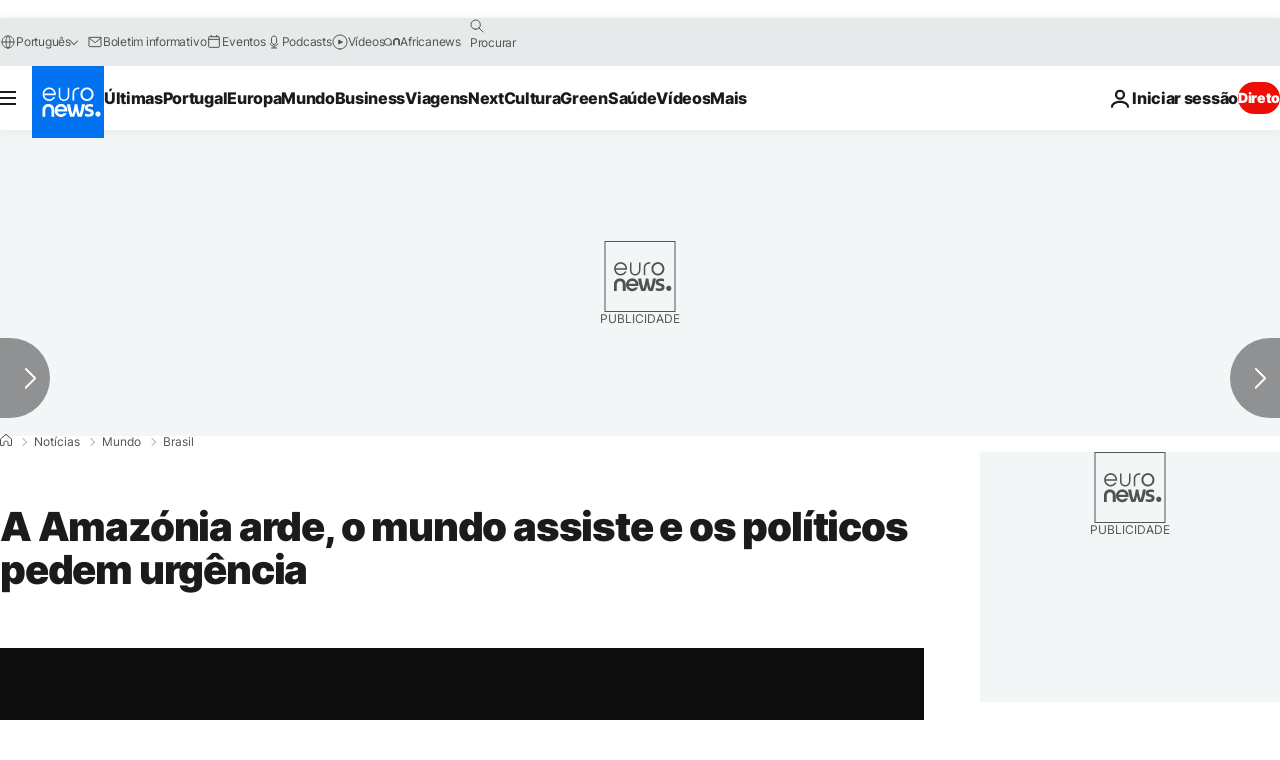

--- FILE ---
content_type: application/xml
request_url: https://dmxleo.dailymotion.com/cdn/manifest/video/x7h6g4i.m3u8?af=2%2C7%2C8%2C9&vv=1%2C2%2C3%2C4%2C5%2C6%2C7%2C8%2C11%2C12%2C13%2C14&mm=video%2Fmp4%2Cvideo%2Fwebm%2Caudio%2Fmp4%2Caudio%2Fmpeg%2Caudio%2Faac%2Caudio%2Fmpeg3%2Caudio%2Fmp3%2Caudio%2Fvnd.wave%2Caudio%2Fwav%2Caudio%2Fwave%2Caudio%2Fogg%2Caudio%2Fvorbis%2Cimage%2Fjpeg%2Cimage%2Fpng%2Cimage%2Fwebp%2Cimage%2Fsvg%2Bxml&cse=1jg8mjf020dbd36576f&rts=186362&rhv=1&cen=prod&cpi=xe2cka&cpt=player&rla=en&cpr=x9oog&eb=https%3A%2F%2Fpt.euronews.com%2F2019%2F08%2F23%2Fa-amazonia-arde-o-mundo-assiste-e-os-politicos-pedem-urgencia&ps=924x520&td=pt.euronews.com&reader_gdpr_flag=0&reader_gdpr_consent=&gdpr_binary_consent=opt-out&gdpr_comes_from_infopack=0&reader_us_privacy=1---&vl=-1&ciid=1jg8mjf020dbd36576f_VMAP_0_0&cidx=0&sidx=0&vidIdx=0&omp=Dailymotion%2F1.0&omn=0&imal=1&uid_dm=46d9d998-ffcb-8d84-6583-d9e308118e98&ccPremium=false&ccCustomParams=6458%252Fpt_euronews_new%252Fnews%252Fnews%252Fworld%2Flng%253Dpt%2526page%253Darticle%2526video%253Dtrue%2526isBreakingNews%253Dfalse%2526vertical%253Dnews%2526nws_id%253D844380%2526nwsctr_id%253D4101572%2526article_type%253Dnormal%2526program%253Dworld%2526video_duration%253D90000%2526technical_tags%253Dvideo-auto-play%2526source%253Deuronews%2526themes%253Dnews%2526tags%253Dincendios%25252Cbrasil%25252Cjair-bolsonaro%25252Cemmanuel-macron%2526player_type%253Ddailymotion&3pcb=0&rap=1&apo=monetization&pos=1&pbm=2
body_size: 3710
content:
<?xml version="1.0" encoding="UTF-8"?><vmap:VMAP xmlns:vmap="http://www.iab.net/videosuite/vmap" version="1.0"><vmap:AdBreak breakType="linear" breakId="preroll1" timeOffset="start"><vmap:AdSource id="preroll1"><vmap:VASTAdData><VAST version="3.0"><Ad><InLine><AdSystem>Leo</AdSystem><AdTitle>noad</AdTitle><Extensions><Extension type="dailymotion" source="dailymotion">{"noAd":{"reasonId":1106,"reason":"viewing context|bot-detected"},"inventoryId":"a84dcea3-a650-4ab3-8019-eda72f3d99a0"}</Extension></Extensions></InLine></Ad></VAST></vmap:VASTAdData></vmap:AdSource><vmap:Extensions><vmap:Extension type="dailymotion" source="dailymotion"><![CDATA[{"timeout":15000}]]></vmap:Extension></vmap:Extensions></vmap:AdBreak><vmap:AdBreak breakType="linear,nonlinear" breakId="midroll1-1" timeOffset="00:05:00" repeatAfter="00:05:00"><vmap:AdSource id="midroll1-1"><vmap:AdTagURI templateType="vast3">https://dmxleo.dailymotion.com/cdn/manifest/video/x7h6g4i.m3u8?auth=[base64]&amp;vo=[MEDIAPLAYHEAD]&amp;vv=1%2C2%2C3%2C4%2C5%2C6%2C7%2C8%2C11%2C12%2C13%2C14&amp;sec=1&amp;rts=186362&amp;rla=en&amp;rhv=1&amp;reader_us_privacy=1---&amp;reader.player=dailymotion&amp;plt=1&amp;pbm=2&amp;mm=video%2Fmp4%2Cvideo%2Fwebm%2Caudio%2Fmp4%2Caudio%2Fmpeg%2Caudio%2Faac%2Caudio%2Fmpeg3%2Caudio%2Fmp3%2Caudio%2Fvnd.wave%2Caudio%2Fwav%2Caudio%2Fwave%2Caudio%2Fogg%2Caudio%2Fvorbis%2Cimage%2Fjpeg%2Cimage%2Fpng%2Cimage%2Fwebp%2Cimage%2Fsvg%2Bxml&amp;lnrt=1&amp;eb=https%3A%2F%2Fpt.euronews.com%2F2019%2F08%2F23%2Fa-amazonia-arde-o-mundo-assiste-e-os-politicos-pedem-urgencia&amp;dmngv=1.0&amp;dmng=Dailymotion&amp;dlvr=1%2C2&amp;cse=1jg8mjf020dbd36576f&amp;cpt=player&amp;cpr=x9oog&amp;cpi=xe2cka&amp;cen=prod&amp;cbrs=1&amp;battr=9%2C10%2C11%2C12%2C13%2C14%2C17&amp;apo=monetization&amp;3pcb=0&amp;r=v</vmap:AdTagURI></vmap:AdSource><vmap:Extensions><vmap:Extension type="dailymotion" source="dailymotion"><![CDATA[{"timeout":15000}]]></vmap:Extension></vmap:Extensions></vmap:AdBreak><vmap:Extensions><vmap:Extension type="dailymotion" source="dmx"><![CDATA[{"asid":1009936}]]></vmap:Extension></vmap:Extensions></vmap:VMAP>